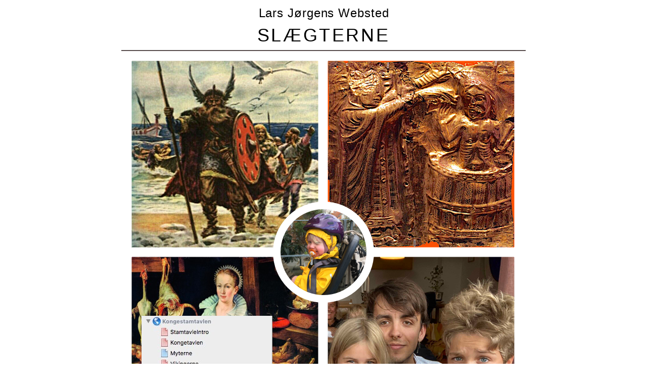

--- FILE ---
content_type: text/html
request_url: https://www.murogrum.dk/Kongestamtavlen/StamtavleIntro.html
body_size: 6641
content:
<?xml version="1.0" encoding="UTF-8"?>
<!DOCTYPE html PUBLIC "-//W3C//DTD XHTML 1.0 Transitional//EN" "http://www.w3.org/TR/xhtml1/DTD/xhtml1-transitional.dtd">


<html xmlns="http://www.w3.org/1999/xhtml" xml:lang="da" lang="da">
  <head>
    <meta http-equiv="Content-Type" content="text/html; charset=UTF-8" />
    <meta name="Generator" content="iWeb 3.0.4" />
    <meta name="iWeb-Build" content="local-build-20201214" />
    <meta http-equiv="X-UA-Compatible" content="IE=EmulateIE7" />
    <meta name="viewport" content="width=800" />
    <title>StamtavleIntro</title>
    <link rel="stylesheet" type="text/css" media="screen,print" href="StamtavleIntro_files/StamtavleIntro.css" />
    <!--[if lt IE 8]><link rel='stylesheet' type='text/css' media='screen,print' href='StamtavleIntro_files/StamtavleIntroIE.css'/><![endif]-->
    <!--[if gte IE 8]><link rel='stylesheet' type='text/css' media='screen,print' href='Media/IE8.css'/><![endif]-->
    <script type="text/javascript" src="Scripts/iWebSite.js"></script>
    <script type="text/javascript" src="Scripts/iWebImage.js"></script>
    <script type="text/javascript" src="StamtavleIntro_files/StamtavleIntro.js"></script>
  </head>
  <body style="background: rgb(255, 255, 255); margin: 0pt; " onload="onPageLoad();">
    <div style="text-align: center; ">
      <div style="margin-bottom: 0px; margin-left: auto; margin-right: auto; margin-top: 0px; overflow: hidden; position: relative; word-wrap: break-word;  background: rgb(255, 255, 255); text-align: left; width: 800px; " id="body_content">
        <div style="float: left; margin-left: 0px; position: relative; width: 800px; z-index: 0; " id="nav_layer">
          <div style="height: 0px; line-height: 0px; " class="bumper"> </div>
          <div style="clear: both; height: 0px; line-height: 0px; " class="spacer"> </div>
        </div>
        <div style="height: 100px; margin-left: 0px; position: relative; width: 800px; z-index: 10; " id="header_layer">
          <div style="height: 0px; line-height: 0px; " class="bumper"> </div>
          <div style="height: 1px; width: 840px;  height: 1px; left: -20px; position: absolute; top: 1110px; width: 840px; z-index: 1; " class="tinyText">
            <div style="position: relative; width: 840px; ">
              <img src="StamtavleIntro_files/shapeimage_1.jpg" alt="" style="height: 1px; left: 0px; position: absolute; top: 0px; width: 840px; " />
            </div>
          </div>
          


          <div id="id1" style="height: 60px; left: 0px; position: absolute; top: 40px; width: 800px; z-index: 1; " class="style_SkipStroke shape-with-text">
            <div class="text-content style_External_800_60 vertical-align-middle-middlebox" style="padding: 0px; ">
              <div class="style vertical-align-middle-innerbox">
                <p style="padding-bottom: 0pt; padding-top: 0pt; " class="paragraph_style"><a class="class1" title="../SLGTERNE/intro_slgt.html" href="../SLGTERNE/intro_slgt.html">SLÆGTERNE</a></p>
              </div>
            </div>
          </div>
          


          <div id="id2" style="height: 40px; left: 0px; position: absolute; top: 0px; width: 801px; z-index: 1; " class="style_SkipStroke shape-with-text">
            <div class="text-content style_External_801_40" style="padding: 0px; ">
              <div class="style_1">
                <p style="padding-bottom: 0pt; padding-top: 0pt; " class="paragraph_style_1"><a class="class2" title="../WEBSTEDET/intro.html" href="../WEBSTEDET/intro.html"><span style="line-height: 29px; " class="style_2">Lars Jørgens Websted</span></a></p>
              </div>
            </div>
          </div>
        </div>
        <div style="margin-left: 0px; position: relative; width: 800px; z-index: 5; " id="body_layer">
          <div style="height: 0px; line-height: 0px; " class="bumper"> </div>
          <div id="id3" style="height: 70px; left: 0px; position: absolute; top: 865px; width: 800px; z-index: 1; " class="style_SkipStroke shape-with-text">
            <div class="text-content style_External_800_70" style="padding: 0px; ">
              <div class="style_3">
                <p style="padding-top: 0pt; " class="paragraph_style_2"><br /></p>
                <p class="paragraph_style_3"><a class="class3" title="../WEBSTEDET/intro.html" href="../WEBSTEDET/intro.html"><span class="style_4">FRA TIDERNES MORGEN OG FREM TIL <br /></span></a></p>
                <p style="padding-bottom: 0pt; " class="paragraph_style_3"><a class="class4" title="../WEBSTEDET/intro.html" href="../WEBSTEDET/intro.html"><span class="style_4">ELLEN, ESKIL OG MADS SAMT THOR OG MARGUERITTE + SOL</span></a></p>
              </div>
            </div>
          </div>
          


          <div id="id4" style="height: 60px; left: 0px; position: absolute; top: 805px; width: 800px; z-index: 1; " class="style_SkipStroke_1 shape-with-text">
            <div class="text-content style_External_800_60_1 vertical-align-middle-middlebox" style="padding: 0px; ">
              <div class="style_5 vertical-align-middle-innerbox">
                <p style="padding-bottom: 0pt; padding-top: 0pt; " class="paragraph_style_4"><a class="class5" title="Kongetavlen.html" href="Kongetavlen.html">KONGESTAMTAVLEN</a></p>
              </div>
            </div>
          </div>
          


          <div style="height: 2px; width: 843px;  height: 1px; left: -20px; position: absolute; top: 0px; width: 843px; z-index: 1; " class="tinyText">
            <div style="position: relative; width: 843px; ">
              <img src="StamtavleIntro_files/shapeimage_2.jpg" alt="" style="height: 2px; left: 0px; margin-top: -1px; position: absolute; top: 0px; width: 843px; " />
            </div>
          </div>
          


          <div style="height: 60px; width: 63px;  height: 60px; left: 0px; position: absolute; top: 805px; width: 63px; z-index: 1; " class="tinyText style_SkipStroke_2 stroke_0">
            <img src="StamtavleIntro_files/PilV4.jpg" alt="" style="border: none; height: 60px; width: 64px; " />
          </div>
          


          <div style="height: 60px; width: 63px;  height: 60px; left: 737px; position: absolute; top: 805px; width: 63px; z-index: 1; " class="tinyText style_SkipStroke_2 stroke_0">
            <a href="Kongetavlen.html" title="Kongetavlen.html"><img src="StamtavleIntro_files/PilH4.jpg" alt="" style="border: none; height: 60px; width: 64px; " /></a>
          </div>
          


          <div style="height: 370px; width: 370px;  height: 370px; left: 20px; position: absolute; top: 20px; width: 370px; z-index: 1; " class="tinyText stroke_1">
            <div style="position: relative; width: 370px; ">
              <img src="StamtavleIntro_files/shapeimage_3.png" alt="" style="height: 370px; left: 0px; position: absolute; top: 0px; width: 370px; " />
            </div>
          </div>
          


          <div id="id5" style="height: 25px; left: -1px; position: absolute; top: 780px; width: 800px; z-index: 1; " class="style_SkipStroke shape-with-text">
            <div class="text-content style_External_800_25 vertical-align-middle-middlebox" style="padding: 0px; ">
              <div class="style_6 vertical-align-middle-innerbox">
                <p style="padding-bottom: 0pt; padding-top: 0pt; " class="paragraph_style_5">Høvdinge Konger og Kvinder i Danmark + Jakobsen-Klanen</p>
              </div>
            </div>
          </div>
          


          <div style="height: 60px; width: 63px;  height: 60px; left: 2px; position: absolute; top: 13924px; width: 63px; z-index: 1; " class="tinyText style_SkipStroke_2 stroke_0">
            <img src="StamtavleIntro_files/PilV4_1.jpg" alt="" style="border: none; height: 60px; width: 64px; " />
          </div>
          


          <div style="height: 60px; width: 63px;  height: 60px; left: 735px; position: absolute; top: 13923px; width: 63px; z-index: 1; " class="tinyText style_SkipStroke_2 stroke_0">
            <a href="Kongetavlen.html" title="Kongetavlen.html"><img src="StamtavleIntro_files/PilH4_1.jpg" alt="" style="border: none; height: 60px; width: 64px; " /></a>
          </div>
          


          <div id="id6" style="height: 30px; left: 20px; position: absolute; top: 950px; width: 760px; z-index: 1; " class="style_SkipStroke_3 shape-with-text">
            <div class="text-content style_External_760_30 vertical-align-middle-middlebox" style="padding: 0px; ">
              <div class="style_7 vertical-align-middle-innerbox">
                <p style="padding-bottom: 0pt; padding-top: 0pt; " class="paragraph_style_6"><a class="class6" title="" href="">Introduktion</a>   <a class="class7" title="Kongetavlen.html" href="Kongetavlen.html">Kongetavlen</a>   <a class="class8" title="Myterne.html" href="Myterne.html">Myterne</a>   <a class="class9" title="Vikingerne.html" href="Vikingerne.html">Vikingerne</a>   <a class="class10" title="Lavadelen.html" href="Lavadelen.html">Lavadelen</a>   <a class="class11" title="Degnene.html" href="Degnene.html">Degnene</a>   <a class="class12" title="Almuen.html" href="Almuen.html">Almuen</a>   <a class="class13" title="Aktuelt.html" href="Aktuelt.html">Aktuelt</a></p>
              </div>
            </div>
          </div>
          


          <div id="id7" style="height: 30px; left: 20px; position: absolute; top: 1010px; width: 761px; z-index: 1; " class="style_SkipStroke_3 shape-with-text">
            <div class="text-content graphic_textbox_layout_style_default_External_761_30" style="padding: 0px; ">
              <div class="graphic_textbox_layout_style_default">
                <p style="padding-bottom: 0pt; padding-top: 0pt; " class="paragraph_style_7"><a class="class14" title="../SLGTERNE/intro_slgt.html" href="../SLGTERNE/intro_slgt.html">Slægterne</a>  <a class="class15" title="../JENSEN&amp;OLSEN/Velkommen_JO.html" href="../JENSEN%26OLSEN/Velkommen_JO.html">Jensen</a>  <a class="class16" title="../LUND&amp;MADSEN1/1INTRODUKTION_lm.html" href="../LUND%26MADSEN1/1INTRODUKTION_lm.html">Lund</a>  <a class="class17" title="../JAKOBSEN&amp;NIELSEN/Velkommen_JN.html" href="../JAKOBSEN%26NIELSEN/Velkommen_JN.html">Jakobsen</a>  <a class="class18" title="../UKENDTE/Oversigt_Ukendte.html" href="../UKENDTE/Oversigt_Ukendte.html">Ukendte</a></p>
              </div>
            </div>
          </div>
          


          <div id="id8" style="height: 30px; left: -1px; position: absolute; top: 980px; width: 800px; z-index: 1; " class="style_SkipStroke_3 shape-with-text">
            <div class="text-content style_External_800_30 vertical-align-middle-middlebox" style="padding: 0px; ">
              <div class="style_7 vertical-align-middle-innerbox"></div>
            </div>
          </div>
          


          <div style="height: 2px; width: 840px;  height: 1px; left: -20px; position: absolute; top: 935px; width: 840px; z-index: 1; " class="tinyText">
            <div style="position: relative; width: 840px; ">
              <img src="StamtavleIntro_files/shapeimage_4.jpg" alt="" style="height: 2px; left: 0px; margin-top: -1px; position: absolute; top: 0px; width: 840px; " />
            </div>
          </div>
          


          <div style="height: 1px; width: 840px;  height: 1px; left: -20px; position: absolute; top: 980px; width: 840px; z-index: 1; " class="tinyText">
            <div style="position: relative; width: 840px; ">
              <img src="StamtavleIntro_files/shapeimage_5.jpg" alt="" style="height: 1px; left: 0px; position: absolute; top: 0px; width: 840px; " />
            </div>
          </div>
          


          <div style="height: 370px; width: 370px;  height: 370px; left: 408px; position: absolute; top: 20px; width: 370px; z-index: 1; " class="tinyText stroke_2">
            <div style="position: relative; width: 370px; ">
              <img src="StamtavleIntro_files/shapeimage_6.png" alt="" style="height: 370px; left: 0px; position: absolute; top: 0px; width: 370px; " />
            </div>
          </div>
          


          <div style="height: 370px; width: 370px;  height: 370px; left: 20px; position: absolute; top: 408px; width: 370px; z-index: 1; " class="tinyText stroke_3">
            <div style="position: relative; width: 370px; ">
              <img src="StamtavleIntro_files/shapeimage_7.png" alt="" style="height: 370px; left: 0px; position: absolute; top: 0px; width: 370px; " />
            </div>
          </div>
          


          <div style="height: 370px; width: 370px;  height: 370px; left: 408px; position: absolute; top: 408px; width: 370px; z-index: 1; " class="tinyText stroke_4">
            <div style="position: relative; width: 370px; ">
              <img src="StamtavleIntro_files/shapeimage_8.png" alt="" style="height: 370px; left: 0px; position: absolute; top: 0px; width: 370px; " />
            </div>
          </div>
          


          <div id="id9" style="height: 762px; left: 20px; position: absolute; top: 1493px; width: 760px; z-index: 1; " class="style_SkipStroke_3 shape-with-text">
            <div class="text-content graphic_textbox_layout_style_default_External_760_762" style="padding: 0px; ">
              <div class="graphic_textbox_layout_style_default">
                <p style="padding-top: 0pt; " class="paragraph_style_8">INTRO TIL KONGESTAMTAVLEN<br /></p>
                <p class="paragraph_style_9"><br /></p>
                <p class="paragraph_style_10">Midt i arbejdet med at rode rundt i slægternes gang er der sket det, at et nyt skud på stammen har set dagens lys...! Og hvad er så mere naturligt end at kalde hende for Sol. Som førstefødte oldebarn er det jo nu hende der lyser op og går forrest mod fremtiden.<br /></p>
                <p class="paragraph_style_9"><br /></p>
                <p class="paragraph_style_10">En sådan familieforøgelse har naturligvis sat gang i fornyede refleksioner over livets gang på jord... og spørgsmålene <br /></p>
                <p class="paragraph_style_10">Hvor er vi på vej hen? og Hvor kommer vi fra?<br /></p>
                <p class="paragraph_style_9"><br /></p>
                <p class="paragraph_style_10">Det første kan vi vel knap spå om, men kigger vi lidt (eller meget) bagud er der vel nærmest ingen grænser for hvad der kan ske! Også fremover!<br /></p>
                <p class="paragraph_style_9"><br /></p>
                <p class="paragraph_style_10">På det seneste er der således kommet hul igennem... helt tilbage til hvor jernalderens myter begynder at supplerer arkæologiens vildere og vildere fund af forhistorisk karakter, om menneskehedens bevægelser.<br /></p>
                <p class="paragraph_style_9"><br /></p>
                <p class="paragraph_style_11"><span class="style_8">Nu er familiens nok ældst “kendte” forfar nemlig fundet!<br /></span></p>
                <p class="paragraph_style_11"><span class="style_8">Han levede lidt efter år 0, det vil sige omtrent på Jesus tid, dengang der skønnes at have været ialt små 300 millioner mennesker i hele verden!... Således er han én ud af de ca. </span><span class="style_9">1.152.921.504.606.850.000 tip57 oldeforældre som end ikke min computer er i stand til at beregne præcist.<br /></span></p>
                <p class="paragraph_style_9"><br /></p>
                <p class="paragraph_style_11"><span class="style_9">Det er et svimlende og ubegribeligt tal i en verden hvor den samlede befolkning til sammenligning, dags dato, kun udgør</span><span class="style_10"> </span><span class="style_11">7.812.467.753 eller knap de </span><span class="style_9">8 milliarder... og det fortæller os med al tydelighed, at alle verdens mennesker, i den sidste ende, uundgåeligt må være i familie med hinanden mange gange... og med rette kan kalde sig for MENNESKEHEDEN.</span><br /></p>
                <p class="paragraph_style_9"><br /></p>
                <p class="paragraph_style_9"><br /></p>
                <p class="paragraph_style_11"><span class="style_9">Klik på </span><a class="class19" title="Kongetavlen.html" href="Kongetavlen.html">KONGESTAMTAVLEN</a><span class="style_9"> for at se generationsforløbet. På de efterfølgende sider omtales desuden et par håndplukkede stikprøver blandt de mange slægtninge! Enhver er desuden velkomne med yderligere bidrag!<br /></span></p>
                <p class="paragraph_style_9"><br /></p>
                <p style="padding-bottom: 0pt; " class="paragraph_style_11"><span class="style_9">Kærlig hilsen Bedstefar</span></p>
              </div>
            </div>
          </div>
          


          <div style="height: 200px; width: 200px;  height: 200px; left: 300px; position: absolute; top: 299px; width: 200px; z-index: 1; " class="tinyText">
            <div style="position: relative; width: 200px; ">
              <img src="StamtavleIntro_files/shapeimage_9.png" alt="" style="height: 200px; left: 0px; position: absolute; top: 0px; width: 200px; " />
            </div>
          </div>
          


          <div style="height: 170px; width: 170px;  height: 170px; left: 315px; position: absolute; top: 314px; width: 170px; z-index: 1; " class="tinyText">
            <div style="position: relative; width: 170px; ">
              <img src="StamtavleIntro_files/shapeimage_10.png" alt="" style="height: 170px; left: 0px; position: absolute; top: 0px; width: 170px; " />
            </div>
          </div>
          


          <div id="id10" style="height: 30px; left: 0px; position: absolute; top: 2255px; width: 800px; z-index: 1; " class="style_SkipStroke_3 shape-with-text">
            <div class="text-content style_External_800_30 vertical-align-middle-middlebox" style="padding: 0px; ">
              <div class="style_7 vertical-align-middle-innerbox">
                <p style="padding-bottom: 0pt; padding-top: 0pt; " class="paragraph_style_12">  </p>
              </div>
            </div>
          </div>
          


          <div style="height: 370px; width: 370px;  height: 370px; left: 18px; position: absolute; top: 1111px; width: 370px; z-index: 1; " class="tinyText stroke_5">
            <div style="position: relative; width: 370px; ">
              <img src="StamtavleIntro_files/shapeimage_11.png" alt="" style="height: 370px; left: 0px; position: absolute; top: 0px; width: 370px; " />
            </div>
          </div>
          


          <div style="height: 370px; width: 370px;  height: 370px; left: 406px; position: absolute; top: 1111px; width: 370px; z-index: 1; " class="tinyText stroke_6">
            <div style="position: relative; width: 370px; ">
              <img src="StamtavleIntro_files/shapeimage_12.png" alt="" style="height: 370px; left: 0px; position: absolute; top: 0px; width: 370px; " />
            </div>
          </div>
          


          <div id="id11" style="height: 105px; left: 355px; position: absolute; top: 4671px; width: 105px; z-index: 1; " class="style_SkipStroke_3 shape-with-text">
            <div class="text-content graphic_textbox_layout_style_default_External_105_105" style="padding: 0px; ">
              <div class="graphic_textbox_layout_style_default"></div>
            </div>
          </div>
          


          <div id="id12" style="height: 60px; left: 0px; position: absolute; top: 4580px; width: 800px; z-index: 1; " class="style_SkipStroke_3 shape-with-text">
            <div class="text-content style_External_800_60_2 vertical-align-middle-middlebox" style="padding: 0px; ">
              <div class="style_12 vertical-align-middle-innerbox">
                <p style="padding-bottom: 0pt; padding-top: 0pt; " class="paragraph_style_6"><a class="class20" title="../LUND&amp;MADSEN1/kontakt_lm.html" href="../LUND%26MADSEN1/kontakt_lm.html">kontakt</a>   <a class="class21" title="mailto:hej@larsjorgen.dk?subject=" href="mailto:hej@larsjorgen.dk?subject=">@ mail</a></p>
              </div>
            </div>
          </div>
          


          <div style="height: 60px; width: 63px;  height: 60px; left: 0px; position: absolute; top: 4580px; width: 63px; z-index: 1; " class="tinyText style_SkipStroke_2 stroke_0">
            <img src="StamtavleIntro_files/PilV4_2.jpg" alt="" style="border: none; height: 60px; width: 64px; " />
          </div>
          


          <div style="height: 60px; width: 63px;  height: 60px; left: 737px; position: absolute; top: 4580px; width: 63px; z-index: 1; " class="tinyText style_SkipStroke_2 stroke_0">
            <a href="Kongetavlen.html" title="Kongetavlen.html"><img src="StamtavleIntro_files/PilH4_2.jpg" alt="" style="border: none; height: 60px; width: 64px; " /></a>
          </div>
          


          <div id="id13" style="height: 30px; left: 18px; position: absolute; top: 4641px; width: 760px; z-index: 1; " class="style_SkipStroke_3 shape-with-text">
            <div class="text-content style_External_760_30 vertical-align-middle-middlebox" style="padding: 0px; ">
              <div class="style_7 vertical-align-middle-innerbox">
                <p style="padding-bottom: 0pt; padding-top: 0pt; " class="paragraph_style_6"><a class="class22" title="" href="">Introduktion</a>   <a class="class23" title="Kongetavlen.html" href="Kongetavlen.html">Kongetavlen</a>   <a class="class24" title="Myterne.html" href="Myterne.html">Myterne</a>   <a class="class25" title="Vikingerne.html" href="Vikingerne.html">Vikingerne</a>   <a class="class26" title="Lavadelen.html" href="Lavadelen.html">Lavadelen</a>   <a class="class27" title="Degnene.html" href="Degnene.html">Degnene</a>   <a class="class28" title="Almuen.html" href="Almuen.html">Almuen</a>   <a class="class29" title="Aktuelt.html" href="Aktuelt.html">Aktuelt</a></p>
              </div>
            </div>
          </div>
          


          <div id="id14" style="height: 48px; left: 21px; position: absolute; top: 2285px; width: 760px; z-index: 1; " class="style_SkipStroke_3 shape-with-text">
            <div class="text-content graphic_textbox_layout_style_default_External_760_48" style="padding: 0px; ">
              <div class="graphic_textbox_layout_style_default">
                <p style="padding-top: 0pt; " class="paragraph_style_8">LINKS PÅ KONGESTAMTAVLEN<br /></p>
              </div>
            </div>
          </div>
          


          <div id="id15" style="height: 50px; left: 20px; position: absolute; top: 2920px; width: 760px; z-index: 1; " class="style_SkipStroke_3 shape-with-text">
            <div class="text-content style_External_760_50 vertical-align-middle-middlebox" style="padding: 0px; ">
              <div class="style_7 vertical-align-middle-innerbox">
                <p style="padding-top: 0pt; " class="paragraph_style_13"><a class="class30" title="" href="">Introduktion</a>   <br /></p>
                <p style="padding-bottom: 0pt; " class="paragraph_style_13"><a class="class31" title="Kongetavlen.html" href="Kongetavlen.html">Kongetavlen</a>   <a class="class32" title="Myterne.html" href="Myterne.html">Myterne</a>   <a class="class33" title="Vikingerne.html" href="Vikingerne.html">Vikingerne</a>   <a class="class34" title="Lavadelen.html" href="Lavadelen.html">Lavadelen</a>   <a class="class35" title="Degnene.html" href="Degnene.html">Degnene</a>   <a class="class36" title="Almuen.html" href="Almuen.html">Almuen</a>   <a class="class37" title="Aktuelt.html" href="Aktuelt.html">Aktuelt</a></p>
              </div>
            </div>
          </div>
          


          <div id="id16" style="height: 571px; left: 20px; position: absolute; top: 2333px; width: 760px; z-index: 1; " class="style_SkipStroke_3 shape-with-text">
            <div class="text-content graphic_textbox_layout_style_default_External_760_571" style="padding: 0px; ">
              <div class="graphic_textbox_layout_style_default">
                <p style="padding-top: 0pt; " class="paragraph_style_11"><span class="style_9">Overordnet ville det have været en god idé at efterforske og og som et minimum fortælle en god historie om hvert enkelt led og tilstødende personer i Kongestamtavlen!... Det ville der kunne komme en vældig slægtskrønike ud af!<br /></span></p>
                <p class="paragraph_style_11"><span class="style_9"><br /></span></p>
                <p class="paragraph_style_11"><span class="style_9">Overordnet ville det have været en god idé at efterforske og og, som et minimum, at fortælle en god historie om hvert enkelt led og tilstødende personer i Kongestamtavlen!... Det ville der kunne komme en vældig slægtskrønike ud af!<br /></span></p>
                <p class="paragraph_style_11"><span class="style_9"><br /></span></p>
                <p class="paragraph_style_11"><span class="style_9">Indtil videre vil jeg dog undlade et sådan projekt, da jeg prioriterer andet, som jeg føler behov for at færdiggøre før jeg i givet fald ville fortabe mig i et sådan evighedsprojekt... den slags har jeg jo allerede rigeligt af med at nå rundt, bare en enkeltgang, med mit samlede projekt “</span><a class="class38" title="../WEBSTEDET/intro.html" href="../WEBSTEDET/intro.html">Webstedet</a><span class="style_9">” med alt det andet om hvad der sker omkring mig og mine passioner og projekter, for ikke at tale om hvad jeg ellers mangler omkring familien og slægten.<br /></span></p>
                <p class="paragraph_style_11"><span class="style_9"><br /></span></p>
                <p class="paragraph_style_11"><span class="style_9">Men skulle nogen anden få den gode idé at stykke en slægtsoapopera sammen giver jeg da gerne et par stikord med på vejen!<br /></span></p>
                <p class="paragraph_style_11"><span class="style_9"><br /></span></p>
                <p class="paragraph_style_11"><span class="style_9">Det gør jeg i form af nedenstående links som fører til hver sit udvalgte periode undervejs i den valgte ca. 2000årige periode. De valgte emner kan ses som enkelte perler i en uendelig perlekrans. <br /></span></p>
              </div>
            </div>
          </div>
          


          <div id="id17" style="height: 470px; left: 20px; position: absolute; top: 2970px; width: 760px; z-index: 1; " class="style_SkipStroke_3 shape-with-text">
            <div class="text-content graphic_textbox_layout_style_default_External_760_470" style="padding: 0px; ">
              <div class="graphic_textbox_layout_style_default">
                <p style="padding-top: 0pt; " class="paragraph_style_14"><span class="style_9"><br /></span></p>
                <p class="paragraph_style_11"><span class="style_9">“Introduktionen” siger sig selv, den hører med til enhver fortælling, og så er det den side vi er på netop nu... derfor er den skrevet med rødt, hvilket skulle indikere “fuld stop, du er lige her”!<br /></span></p>
                <p class="paragraph_style_14"><span class="style_9"><br /></span></p>
                <p class="paragraph_style_11"><span class="style_9">“Kongetavlen” er selve hovedbegivenheden i nærværende tråd. Man kan trække den ud i et vindue for sig og have den at rulle og se på, når man frekventerer de øvrige stikprøver!<br /></span></p>
                <p class="paragraph_style_14"><span class="style_9"><br /></span></p>
                <p class="paragraph_style_11"><span class="style_9">“Myterne” er et forsøg på at nærme sig virkeligheden gennem de vandrehistorier og arkæologiske fortolkninger som måtte dukke op om den tidligste periode, her er der virkelig frit slag for den kreative fantasi!<br /></span></p>
                <p class="paragraph_style_14"><span class="style_9"><br /></span></p>
                <p class="paragraph_style_11"><span class="style_9">“Vikingerne” er en central gruppe, og hvem kender ikke til Regner Lodbrog og Gorm og Thyra i Jelling eller Harald Blåtand? Men de har højst udtalt sig selv i korte stavelser hugget i sten! Også her kunne der være brug for en indsigtsfuld fantasi!<br /></span></p>
                <p class="paragraph_style_14"><span class="style_9"><br /></span></p>
                <p style="padding-bottom: 0pt; " class="paragraph_style_11"><span class="style_9">“Lavadelen” er umiddelbart at se som kongernes trofaste bagland, men er de nu også det? Det kunne være interesant at se noget forskning på det felt! Sådan i relation til nutidens almindelige folk, for det er i virkeligheden dem der interesserer mig mest!</span></p>
              </div>
            </div>
          </div>
          


          <div id="id18" style="height: 352px; left: 20px; position: absolute; top: 4228px; width: 760px; z-index: 1; " class="style_SkipStroke_3 shape-with-text">
            <div class="text-content graphic_textbox_layout_style_default_External_760_352" style="padding: 0px; ">
              <div class="graphic_textbox_layout_style_default">
                <p style="padding-top: 0pt; " class="paragraph_style_14"><span class="style_9"><br /></span></p>
                <p class="paragraph_style_11"><span class="style_9"><br /></span></p>
                <p class="paragraph_style_15"><span class="style_9">Risskov, dagbogen 29.09.2020<br /></span></p>
                <p class="paragraph_style_16"><span class="style_9"><br /></span></p>
                <p class="paragraph_style_15"><span class="style_9">som trafikmeldinger midt i alle mulige udsendelser i bilradioen vil jeg fremover skrive et dagbogsnotat, når noget falder mig ind<br /></span></p>
                <p class="paragraph_style_16"><span class="style_9"><br /></span></p>
                <p class="paragraph_style_15"><span class="style_9">Der er nu gået over ti år med at komme i gang med min selvvalgte evaluering af livet. Den proces burde være afsluttet forlængst, men jeg har gang på gang slået mig selv tilbage til start, så jeg knap føler at være kommet ud af stedet! Egne- og familiens selvbyggerprojekter har stået i vejen... og nu kræver helbredet oven i, at jeg bruger stadig mere tid på, at holde mig selv oprejst i form af motion og tilstrækkelig søvn! <br /></span></p>
                <p class="paragraph_style_15"><span class="style_9"><br /></span></p>
                <p style="padding-bottom: 0pt; " class="paragraph_style_15"><span class="style_9">Det er ikke så godt, for nu er der måske ikke mere en fem år tilbage hvor der er energi nok til bare et par timers skriverier!</span></p>
              </div>
            </div>
          </div>
          


          <div id="id19" style="height: 30px; left: 0px; position: absolute; top: 3440px; width: 800px; z-index: 1; " class="style_SkipStroke_3 shape-with-text">
            <div class="text-content style_External_800_30 vertical-align-middle-middlebox" style="padding: 0px; ">
              <div class="style_7 vertical-align-middle-innerbox">
                <p style="padding-bottom: 0pt; padding-top: 0pt; " class="paragraph_style_12">  </p>
              </div>
            </div>
          </div>
          


          <div id="id20" style="height: 758px; left: 20px; position: absolute; top: 3470px; width: 760px; z-index: 1; " class="style_SkipStroke_3 shape-with-text">
            <div class="text-content graphic_textbox_layout_style_default_External_760_758" style="padding: 0px; ">
              <div class="graphic_textbox_layout_style_default">
                <p style="padding-top: 0pt; " class="paragraph_style_11"><span class="style_9">“Degnene” er ikke almindelige folk. De er sådan en slags dukse midt mellem adelen, klerkeriet og almuen. Det kan være svært at se grænserne når man er tæt på, og derfor er det stik mod alle hensigter ofte sket det i tidernes løb, at der også er kommet almindelige folk fra den kant!<br /></span></p>
                <p class="paragraph_style_14"><span class="style_9"><br /></span></p>
                <p class="paragraph_style_11"><span class="style_9">“Almuen” er de som har min sympati. De er den folkelige modsætning til gejstlighed og adel... de er den ikke priviligerede klasse, som i sin oprindelse end ikke heller var en del af borgerskabet! På en måde var de de frieste mennesker!... Blot tynget af fattigdom grundet udplyndring!<br /></span></p>
                <p class="paragraph_style_14"><span class="style_9"><br /></span></p>
                <p class="paragraph_style_11"><span class="style_9">“Aktuelt” er et afsnit om vi der lever i nutiden. Vi er ikke fattige, vi er måske bundne men har i bedste fald vores frihed til at leve som vi selv vil, og vi bevæger os ud i alle mulige retninger. Fælles for os er dog, at vi alle, i de af mig kendte slægter... kommer fra almuen.<br /></span></p>
                <p class="paragraph_style_14"><span class="style_9"><br /></span></p>
                <p class="paragraph_style_11"><span class="style_9">Hov hov vil nogen måske indvende... var der ikke noget med både konger og adel? Jo, den er god nok, men det er jo sådan, at vi alle har milliarder af slægtsforbindelser hvis spor i langt de fleste tilfælde løber ud i sandet allerede ved olde- eller tipoldeforældrene! Slægtsleddene før dem er glemt og kan knapt findes i nogen former for optegnelser hvis vi går bare et par hundrede år tilbage, og da slet ikke hvis vi går firehundrede år tilbage!<br /></span></p>
                <p class="paragraph_style_14"><span class="style_9"><br /></span></p>
                <p class="paragraph_style_11"><span class="style_9">Der findes naturligvis undtagelser, men så er vi som regel også havnet mellem først degne, og så præster og lavadel, hvorefter kommer højt rangerede borgere! Ja, og så er der kun i yderst sjældne tilfælde at det er muligt at føre en slægtshistorie helt tilbage til der hvor der stort set kun er registreret konger... der, som her dukker op for omkring 30 generationer siden.<br /></span></p>
                <p class="paragraph_style_14"><span class="style_9"><br /></span></p>
                <p style="padding-bottom: 0pt; " class="paragraph_style_11"><span class="style_9">I nyere tid kender vi til forskellige former for mønsterbrydere, hvor dygtighed og held er ført til skift af sociale tilhørsforhold, men længere tilbage  var det på det nærmeste uhørt! Dette udelukker naturligvis ikke at en konge har taget et lavere stående kvindemenneske med sig en tur i høet, men den slags blev jo heller ikke lige registreret</span></p>
              </div>
            </div>
          </div>
          


          <div style="height: 211px; width: 259px;  height: 211px; left: 40px; position: absolute; top: 525px; width: 259px; z-index: 1; " class="tinyText style_SkipStroke_2 stroke_0">
            <img src="StamtavleIntro_files/4%20Stamtavleintro.jpg" alt="" style="border: none; height: 211px; width: 259px; " />
          </div>
          


          <div id="id21" style="height: 73px; left: -3px; position: absolute; top: 1038px; width: 802px; z-index: 1; " class="style_SkipStroke_3 shape-with-text">
            <div class="text-content style_External_802_73 vertical-align-middle-middlebox" style="padding: 0px; ">
              <div class="style_12 vertical-align-middle-innerbox">
                <p style="padding-top: 0pt; " class="paragraph_style_17"><a class="class39" title="../WEBSTEDET/Indholdsfortegnelse_2.html" href="../WEBSTEDET/Indholdsfortegnelse_2.html">Kongestamtavlen</a><br /></p>
                <p class="paragraph_style_17"><a class="class40" title="" href="">Stamtavleinfo</a>   <a class="class41" title="Kongetavlen.html" href="Kongetavlen.html">Kongetavlen</a>   <a class="class42" title="Myterne.html" href="Myterne.html">Myterne</a>   <a class="class43" title="Vikingerne.html" href="Vikingerne.html">Vikingerne</a>   <a class="class44" title="Lavadelen.html" href="Lavadelen.html">Lavadelen</a>   <a class="class45" title="Degnene.html" href="Degnene.html">Degnene</a>   <br /></p>
                <p style="padding-bottom: 0pt; " class="paragraph_style_17"><a class="class46" title="Almuen.html" href="Almuen.html">Almuen</a>   <a class="class47" title="Aktuelt.html" href="Aktuelt.html">Aktuelt</a>   <a class="class48" title="Noter.html" href="Noter.html">Noter</a></p>
              </div>
            </div>
          </div>
          <div style="height: 4776px; line-height: 4776px; " class="spacer"> </div>
        </div>
        <div style="height: 0px; line-height: 0px; margin-left: 0px; position: relative; width: 800px; z-index: 15; " id="footer_layer">
          <div style="height: 0px; line-height: 0px; " class="bumper"> </div>
        </div>
      </div>
    </div>
  </body>
</html>




--- FILE ---
content_type: text/css
request_url: https://www.murogrum.dk/Kongestamtavlen/StamtavleIntro_files/StamtavleIntro.css
body_size: 1852
content:
.style.vertical-align-middle-innerbox {
    padding: 0px;
}
.paragraph_style {
    color: rgb(0, 0, 0);
    font-family: 'HelveticaNeue', 'Helvetica Neue', 'Arial', sans-serif;
    font-size: 36px;
    font-stretch: normal;
    font-style: normal;
    font-variant: normal;
    font-weight: 400;
    letter-spacing:     0.10em;
    line-height: 43px;
    margin-bottom: 0px;
    margin-left: 0px;
    margin-right: 0px;
    margin-top: 0px;
    opacity: 1.00;
    padding-bottom: 0px;
    padding-top: 0px;
    text-align: center;
    text-decoration: none;
    text-indent: 0px;
    text-transform: none;
}
.style_1 {
    padding: 0px;
}
.paragraph_style_1 {
    color: rgb(0, 0, 0);
    font-family: 'HelveticaNeue', 'Helvetica Neue', 'Arial', sans-serif;
    font-size: 18px;
    font-stretch: normal;
    font-style: normal;
    font-variant: normal;
    font-weight: 400;
    letter-spacing:     0.05em;
    line-height: 22px;
    margin-bottom: 0px;
    margin-left: 0px;
    margin-right: 0px;
    margin-top: 0px;
    opacity: 1.00;
    padding-bottom: 0px;
    padding-top: 0px;
    text-align: center;
    text-decoration: none;
    text-indent: 0px;
    text-transform: none;
}
.style_2 {
    font-family: 'HelveticaNeue', 'Helvetica Neue', 'Arial', sans-serif;
    font-size: 24px;
    font-stretch: normal;
    font-style: normal;
    font-weight: 400;
    line-height: 29px;
}
.style_3 {
    padding: 0px;
}
.paragraph_style_2 {
    color: rgb(42, 42, 42);
    font-family: 'HelveticaNeue-Light', 'Helvetica Neue', 'Arial', sans-serif;
    font-size: 3px;
    font-stretch: normal;
    font-style: normal;
    font-variant: normal;
    font-weight: 300;
    letter-spacing:     0.10em;
    line-height: 4px;
    margin-bottom: 0px;
    margin-left: 0px;
    margin-right: 0px;
    margin-top: 0px;
    opacity: 1.00;
    padding-bottom: 0px;
    padding-top: 0px;
    text-align: center;
    text-decoration: none;
    text-indent: 0px;
    text-transform: none;
}
.paragraph_style_3 {
    color: rgb(42, 42, 42);
    font-family: 'HelveticaNeue-Light', 'Helvetica Neue', 'Arial', sans-serif;
    font-size: 24px;
    font-stretch: normal;
    font-style: normal;
    font-variant: normal;
    font-weight: 300;
    letter-spacing:     0.10em;
    line-height: 29px;
    margin-bottom: 0px;
    margin-left: 0px;
    margin-right: 0px;
    margin-top: 0px;
    opacity: 1.00;
    padding-bottom: 0px;
    padding-top: 0px;
    text-align: center;
    text-decoration: none;
    text-indent: 0px;
    text-transform: none;
}
.style_4 {
    font-family: 'HelveticaNeue', 'Helvetica Neue', 'Arial', sans-serif;
    font-size: 24px;
    font-stretch: normal;
    font-style: normal;
    font-weight: 400;
    letter-spacing:     0.05em;
    line-height: 29px;
}
.style_5.vertical-align-middle-innerbox {
    padding: 0px;
}
.paragraph_style_4 {
    color: rgb(0, 0, 0);
    font-family: 'HelveticaNeue', 'Helvetica Neue', 'Arial', sans-serif;
    font-size: 36px;
    font-stretch: normal;
    font-style: normal;
    font-variant: normal;
    font-weight: 400;
    letter-spacing:     0.17em;
    line-height: 43px;
    margin-bottom: 0px;
    margin-left: 0px;
    margin-right: 0px;
    margin-top: 0px;
    opacity: 1.00;
    padding-bottom: 0px;
    padding-top: 0px;
    text-align: center;
    text-decoration: none;
    text-indent: 0px;
    text-transform: none;
}
.style_6.vertical-align-middle-innerbox {
    padding: 0px;
}
.paragraph_style_5 {
    color: rgb(0, 0, 0);
    font-family: 'HelveticaNeue-Light', 'Helvetica Neue', 'Arial', sans-serif;
    font-size: 18px;
    font-stretch: normal;
    font-style: normal;
    font-variant: normal;
    font-weight: 300;
    letter-spacing: 0;
    line-height: 22px;
    margin-bottom: 0px;
    margin-left: 0px;
    margin-right: 0px;
    margin-top: 0px;
    opacity: 1.00;
    padding-bottom: 0px;
    padding-top: 0px;
    text-align: center;
    text-decoration: none;
    text-indent: 0px;
    text-transform: none;
}
.style_External_800_25.vertical-align-middle-middlebox {
    height: 25px;
    position: relative;
    width: 800px;
}
.style_7.vertical-align-middle-innerbox {
    padding: 0px;
}
.paragraph_style_6 {
    color: rgb(0, 0, 0);
    font-family: 'HelveticaNeue', 'Helvetica Neue', 'Arial', sans-serif;
    font-size: 18px;
    font-stretch: normal;
    font-style: normal;
    font-variant: normal;
    font-weight: 400;
    letter-spacing: 0;
    line-height: 22px;
    margin-bottom: 0px;
    margin-left: 0px;
    margin-right: 0px;
    margin-top: 0px;
    opacity: 1.00;
    padding-bottom: 0px;
    padding-top: 0px;
    text-align: center;
    text-decoration: none;
    text-indent: 0px;
    text-transform: none;
}
.paragraph_style_7 {
    color: rgb(0, 0, 0);
    font-family: 'HelveticaNeue', 'Helvetica Neue', 'Arial', sans-serif;
    font-size: 18px;
    font-stretch: normal;
    font-style: normal;
    font-variant: normal;
    font-weight: 400;
    letter-spacing: 0;
    line-height: 22px;
    margin-bottom: 0px;
    margin-left: 0px;
    margin-right: 0px;
    margin-top: 0px;
    opacity: 1.00;
    padding-bottom: 0px;
    padding-top: 0px;
    text-align: center;
    text-decoration: none;
    text-indent: 0px;
    text-transform: none;
}
.paragraph_style_8 {
    color: rgb(42, 42, 42);
    font-family: 'HelveticaNeue', 'Helvetica Neue', 'Arial', sans-serif;
    font-size: 24px;
    font-stretch: normal;
    font-style: normal;
    font-variant: normal;
    font-weight: 400;
    letter-spacing:     0.07em;
    line-height: 29px;
    margin-bottom: 0px;
    margin-left: 0px;
    margin-right: 0px;
    margin-top: 0px;
    opacity: 1.00;
    padding-bottom: 0px;
    padding-top: 0px;
    text-align: center;
    text-decoration: none;
    text-indent: 0px;
    text-transform: none;
}
.paragraph_style_9 {
    color: rgb(42, 42, 42);
    font-family: 'HelveticaNeue', 'Helvetica Neue', 'Arial', sans-serif;
    font-size: 9px;
    font-stretch: normal;
    font-style: normal;
    font-variant: normal;
    font-weight: 400;
    letter-spacing:     0.07em;
    line-height: 11px;
    margin-bottom: 0px;
    margin-left: 0px;
    margin-right: 0px;
    margin-top: 0px;
    opacity: 1.00;
    padding-bottom: 0px;
    padding-top: 0px;
    text-align: center;
    text-decoration: none;
    text-indent: 0px;
    text-transform: none;
}
.paragraph_style_10 {
    color: rgb(42, 42, 42);
    font-family: 'HelveticaNeue', 'Helvetica Neue', 'Arial', sans-serif;
    font-size: 20px;
    font-stretch: normal;
    font-style: normal;
    font-variant: normal;
    font-weight: 400;
    letter-spacing:     0.07em;
    line-height: 24px;
    margin-bottom: 0px;
    margin-left: 0px;
    margin-right: 0px;
    margin-top: 0px;
    opacity: 1.00;
    padding-bottom: 0px;
    padding-top: 0px;
    text-align: center;
    text-decoration: none;
    text-indent: 0px;
    text-transform: none;
}
.paragraph_style_11 {
    color: rgb(42, 42, 42);
    font-family: 'HelveticaNeue', 'Helvetica Neue', 'Arial', sans-serif;
    font-size: 20px;
    font-stretch: normal;
    font-style: normal;
    font-variant: normal;
    font-weight: 400;
    letter-spacing:     0.05em;
    line-height: 24px;
    margin-bottom: 0px;
    margin-left: 0px;
    margin-right: 0px;
    margin-top: 0px;
    opacity: 1.00;
    padding-bottom: 0px;
    padding-top: 0px;
    text-align: center;
    text-decoration: none;
    text-indent: 0px;
    text-transform: none;
}
.style_8 {
    color: rgb(0, 0, 0);
    line-height: 24px;
    opacity: 1.00;
}
.style_9 {
    color: rgb(0, 0, 0);
    line-height: 24px;
    opacity: 1.00;
}
.style_10 {
    color: rgb(1, 0, 3);
    line-height: 24px;
    opacity: 1.00;
}
.style_11 {
    color: rgb(1, 0, 3);
    letter-spacing: 0;
    line-height: 24px;
    opacity: 1.00;
}
.paragraph_style_12 {
    color: rgb(1, 0, 3);
    font-family: 'HelveticaNeue', 'Helvetica Neue', 'Arial', sans-serif;
    font-size: 18px;
    font-stretch: normal;
    font-style: normal;
    font-variant: normal;
    font-weight: 400;
    letter-spacing: 0;
    line-height: 22px;
    margin-bottom: 0px;
    margin-left: 0px;
    margin-right: 0px;
    margin-top: 0px;
    opacity: 1.00;
    padding-bottom: 0px;
    padding-top: 0px;
    text-align: center;
    text-decoration: none;
    text-indent: 0px;
    text-transform: none;
}
.style_External_800_30.vertical-align-middle-middlebox {
    height: 30px;
    position: relative;
    width: 800px;
}
.style_12.vertical-align-middle-innerbox {
    padding: 4px;
}
.paragraph_style_13 {
    color: rgb(0, 0, 0);
    font-family: 'HelveticaNeue', 'Helvetica Neue', 'Arial', sans-serif;
    font-size: 20px;
    font-stretch: normal;
    font-style: normal;
    font-variant: normal;
    font-weight: 400;
    letter-spacing: 0;
    line-height: 24px;
    margin-bottom: 0px;
    margin-left: 0px;
    margin-right: 0px;
    margin-top: 0px;
    opacity: 1.00;
    padding-bottom: 0px;
    padding-top: 0px;
    text-align: center;
    text-decoration: none;
    text-indent: 0px;
    text-transform: none;
}
.style_External_800_60.vertical-align-middle-middlebox {
    height: 60px;
    position: relative;
    width: 800px;
}
.style_External_800_60_1.vertical-align-middle-middlebox {
    height: 60px;
    position: relative;
    width: 800px;
}
.style_External_800_60_2.vertical-align-middle-middlebox {
    height: 60px;
    position: relative;
    width: 800px;
}
.paragraph_style_14 {
    color: rgb(42, 42, 42);
    font-family: 'HelveticaNeue', 'Helvetica Neue', 'Arial', sans-serif;
    font-size: 9px;
    font-stretch: normal;
    font-style: normal;
    font-variant: normal;
    font-weight: 400;
    letter-spacing:     0.05em;
    line-height: 11px;
    margin-bottom: 0px;
    margin-left: 0px;
    margin-right: 0px;
    margin-top: 0px;
    opacity: 1.00;
    padding-bottom: 0px;
    padding-top: 0px;
    text-align: center;
    text-decoration: none;
    text-indent: 0px;
    text-transform: none;
}
.paragraph_style_15 {
    color: rgb(42, 42, 42);
    font-family: 'HelveticaNeue-LightItalic', 'Helvetica Neue', 'Arial', sans-serif;
    font-size: 20px;
    font-stretch: normal;
    font-style: italic;
    font-variant: normal;
    font-weight: 300;
    letter-spacing:     0.05em;
    line-height: 24px;
    margin-bottom: 0px;
    margin-left: 0px;
    margin-right: 0px;
    margin-top: 0px;
    opacity: 1.00;
    padding-bottom: 0px;
    padding-top: 0px;
    text-align: center;
    text-decoration: none;
    text-indent: 0px;
    text-transform: none;
}
.paragraph_style_16 {
    color: rgb(42, 42, 42);
    font-family: 'HelveticaNeue-LightItalic', 'Helvetica Neue', 'Arial', sans-serif;
    font-size: 9px;
    font-stretch: normal;
    font-style: italic;
    font-variant: normal;
    font-weight: 300;
    letter-spacing:     0.05em;
    line-height: 11px;
    margin-bottom: 0px;
    margin-left: 0px;
    margin-right: 0px;
    margin-top: 0px;
    opacity: 1.00;
    padding-bottom: 0px;
    padding-top: 0px;
    text-align: center;
    text-decoration: none;
    text-indent: 0px;
    text-transform: none;
}
.style_External_802_73.vertical-align-middle-middlebox {
    height: 73px;
    position: relative;
    width: 802px;
}
.style_External_800_70 {
    position: relative;
}
.paragraph_style_17 {
    color: rgb(0, 195, 0);
    font-family: 'HelveticaNeue', 'Helvetica Neue', 'Arial', sans-serif;
    font-size: 18px;
    font-stretch: normal;
    font-style: normal;
    font-variant: normal;
    font-weight: 400;
    letter-spacing: 0;
    line-height: 22px;
    margin-bottom: 0px;
    margin-left: 0px;
    margin-right: 0px;
    margin-top: 0px;
    opacity: 1.00;
    padding-bottom: 0px;
    padding-top: 0px;
    text-align: center;
    text-decoration: none;
    text-indent: 0px;
    text-transform: none;
}
.style_External_801_40 {
    bottom: 0px;
    position: absolute;
    width: 801px;
}
.style_SkipStroke {
    background: transparent;
    opacity: 1.00;
}
.style_SkipStroke_1 {
    background: transparent url(backgroundimage_1_1.png) no-repeat scroll center center;
    opacity: 1.00;
}
.style_SkipStroke_2 {
    background: transparent;
    opacity: 1.00;
}
.style_SkipStroke_3 {
    background: transparent;
    opacity: 1.00;
}
.style_External_760_30.vertical-align-middle-middlebox {
    height: 30px;
    position: relative;
    width: 760px;
}
.style_External_760_50.vertical-align-middle-middlebox {
    height: 50px;
    position: relative;
    width: 760px;
}
.Body {
    color: rgb(88, 77, 77);
    font-family: 'ArialMT', 'Arial', sans-serif;
    font-size: 15px;
    font-stretch: normal;
    font-style: normal;
    font-variant: normal;
    font-weight: 400;
    letter-spacing: 0;
    line-height: 20px;
    margin-bottom: 0px;
    margin-left: 0px;
    margin-right: 0px;
    margin-top: 0px;
    opacity: 1.00;
    padding-bottom: 0px;
    padding-top: 0px;
    text-align: left;
    text-decoration: none;
    text-indent: 0px;
    text-transform: none;
}
.Free_Form {
    color: rgb(88, 77, 77);
    font-family: 'ArialMT', 'Arial', sans-serif;
    font-size: 15px;
    font-stretch: normal;
    font-style: normal;
    font-variant: normal;
    font-weight: 400;
    letter-spacing: 0;
    line-height: 20px;
    margin-bottom: 0px;
    margin-left: 0px;
    margin-right: 0px;
    margin-top: 0px;
    opacity: 1.00;
    padding-bottom: 0px;
    padding-top: 0px;
    text-align: left;
    text-decoration: none;
    text-indent: 0px;
    text-transform: none;
}
.Normal_External_800_60 {
    position: relative;
}
.Normal_External_800_25 {
    position: relative;
}
.Normal_External_800_70 {
    position: relative;
}
.Normal_External_801_40 {
    position: relative;
}
.Normal {
    padding: 4px;
}
.graphic_generic_header_textbox_style_default_SkipStroke {
    background: transparent;
    opacity: 1.00;
}
.graphic_image_style_default_SkipStroke {
    background: transparent;
    opacity: 1.00;
}
.graphic_textbox_layout_style_default_External_760_30 {
    position: relative;
}
.graphic_textbox_layout_style_default_External_760_762 {
    position: relative;
}
.graphic_textbox_layout_style_default_External_760_48 {
    position: relative;
}
.graphic_textbox_layout_style_default_External_800_30 {
    position: relative;
}
.graphic_textbox_layout_style_default_External_761_30 {
    position: relative;
}
.graphic_textbox_layout_style_default_External_760_571 {
    position: relative;
}
.graphic_textbox_layout_style_default_External_760_758 {
    position: relative;
}
.graphic_textbox_layout_style_default_External_800_60 {
    position: relative;
}
.graphic_textbox_layout_style_default_External_760_470 {
    position: relative;
}
.graphic_textbox_layout_style_default_External_760_352 {
    position: relative;
}
.graphic_textbox_layout_style_default_External_105_105 {
    position: relative;
}
.graphic_textbox_layout_style_default {
    padding: 4px;
}
.graphic_textbox_layout_style_default_External_802_73 {
    position: relative;
}
.graphic_textbox_layout_style_default_External_760_50 {
    position: relative;
}
.graphic_textbox_style_default_SkipStroke {
    background: transparent;
    opacity: 1.00;
}
a {
    color: rgb(0, 0, 0);
    text-decoration: none;
}
a:visited {
    color: rgb(0, 0, 0);
    text-decoration: none;
}
a.class1 {
    color: rgb(0, 0, 0);
    text-decoration: none;
}
a.class1:visited {
    color: rgb(0, 0, 0);
    text-decoration: none;
}
a.class1:hover {
    text-decoration: none;
}
a.class10 {
    color: rgb(16, 21, 138);
    text-decoration: none;
}
a.class10:visited {
    color: rgb(16, 21, 138);
    text-decoration: none;
}
a.class10:hover {
    color: rgb(16, 21, 138);
    text-decoration: none;
}
a.class11 {
    color: rgb(16, 21, 138);
    text-decoration: none;
}
a.class11:visited {
    color: rgb(16, 21, 138);
    text-decoration: none;
}
a.class11:hover {
    color: rgb(16, 21, 138);
    text-decoration: none;
}
a.class12 {
    color: rgb(16, 21, 138);
    text-decoration: none;
}
a.class12:visited {
    color: rgb(16, 21, 138);
    text-decoration: none;
}
a.class12:hover {
    color: rgb(16, 21, 138);
    text-decoration: none;
}
a.class13 {
    color: rgb(16, 21, 138);
    text-decoration: none;
}
a.class13:visited {
    color: rgb(16, 21, 138);
    text-decoration: none;
}
a.class13:hover {
    color: rgb(16, 21, 138);
    text-decoration: none;
}
a.class14 {
    color: rgb(0, 104, 0);
}
a.class14:visited {
    color: rgb(0, 104, 0);
}
a.class14:hover {
    color: rgb(0, 104, 0);
    text-decoration: none;
}
a.class15 {
    color: rgb(0, 104, 0);
}
a.class15:visited {
    color: rgb(0, 104, 0);
}
a.class15:hover {
    color: rgb(0, 104, 0);
    text-decoration: none;
}
a.class16 {
    color: rgb(0, 104, 0);
}
a.class16:visited {
    color: rgb(0, 104, 0);
}
a.class16:hover {
    color: rgb(0, 104, 0);
    text-decoration: none;
}
a.class17 {
    color: rgb(0, 104, 0);
}
a.class17:visited {
    color: rgb(0, 104, 0);
}
a.class17:hover {
    color: rgb(0, 104, 0);
    text-decoration: none;
}
a.class18 {
    color: rgb(0, 104, 0);
}
a.class18:visited {
    color: rgb(0, 104, 0);
}
a.class18:hover {
    color: rgb(0, 104, 0);
    text-decoration: none;
}
a.class19 {
    color: rgb(2, 28, 145);
}
a.class19:visited {
    color: rgb(2, 28, 145);
}
a.class19:hover {
    color: rgb(2, 28, 145);
    text-decoration: none;
}
a.class2 {
    color: rgb(0, 0, 0);
    text-decoration: none;
}
a.class2:visited {
    color: rgb(0, 0, 0);
    text-decoration: none;
}
a.class2:hover {
    text-decoration: none;
}
a.class20 {
    color: rgb(2, 28, 145);
    text-decoration: none;
}
a.class20:visited {
    color: rgb(2, 28, 145);
    text-decoration: none;
}
a.class20:hover {
    color: rgb(2, 28, 145);
    text-decoration: none;
}
a.class21 {
    color: rgb(16, 21, 138);
    text-decoration: none;
}
a.class21:visited {
    color: rgb(16, 21, 138);
    text-decoration: none;
}
a.class21:hover {
    color: rgb(16, 21, 138);
    text-decoration: none;
}
a.class22 {
    color: rgb(152, 23, 49);
}
a.class22:visited {
    color: rgb(152, 23, 49);
}
a.class22:hover {
    color: rgb(152, 23, 49);
    text-decoration: none;
}
a.class23 {
    color: rgb(16, 21, 138);
    text-decoration: none;
}
a.class23:visited {
    color: rgb(16, 21, 138);
    text-decoration: none;
}
a.class23:hover {
    color: rgb(16, 21, 138);
    text-decoration: none;
}
a.class24 {
    color: rgb(16, 21, 138);
}
a.class24:visited {
    color: rgb(16, 21, 138);
}
a.class24:hover {
    color: rgb(16, 21, 138);
    text-decoration: none;
}
a.class25 {
    color: rgb(16, 21, 138);
    text-decoration: none;
}
a.class25:visited {
    color: rgb(16, 21, 138);
    text-decoration: none;
}
a.class25:hover {
    color: rgb(16, 21, 138);
    text-decoration: none;
}
a.class26 {
    color: rgb(16, 21, 138);
    text-decoration: none;
}
a.class26:visited {
    color: rgb(16, 21, 138);
    text-decoration: none;
}
a.class26:hover {
    color: rgb(16, 21, 138);
    text-decoration: none;
}
a.class27 {
    color: rgb(16, 21, 138);
    text-decoration: none;
}
a.class27:visited {
    color: rgb(16, 21, 138);
    text-decoration: none;
}
a.class27:hover {
    color: rgb(16, 21, 138);
    text-decoration: none;
}
a.class28 {
    color: rgb(16, 21, 138);
    text-decoration: none;
}
a.class28:visited {
    color: rgb(16, 21, 138);
    text-decoration: none;
}
a.class28:hover {
    color: rgb(16, 21, 138);
    text-decoration: none;
}
a.class29 {
    color: rgb(16, 21, 138);
    text-decoration: none;
}
a.class29:visited {
    color: rgb(16, 21, 138);
    text-decoration: none;
}
a.class29:hover {
    color: rgb(16, 21, 138);
    text-decoration: none;
}
a.class3 {
    color: rgb(0, 0, 0);
    text-decoration: none;
}
a.class3:visited {
    color: rgb(0, 0, 0);
    text-decoration: none;
}
a.class3:hover {
    text-decoration: none;
}
a.class30 {
    color: rgb(152, 23, 49);
}
a.class30:visited {
    color: rgb(152, 23, 49);
}
a.class30:hover {
    color: rgb(152, 23, 49);
    text-decoration: none;
}
a.class31 {
    color: rgb(16, 21, 138);
    text-decoration: none;
}
a.class31:visited {
    color: rgb(16, 21, 138);
    text-decoration: none;
}
a.class31:hover {
    color: rgb(16, 21, 138);
    text-decoration: none;
}
a.class32 {
    color: rgb(16, 21, 138);
}
a.class32:visited {
    color: rgb(16, 21, 138);
}
a.class32:hover {
    color: rgb(16, 21, 138);
    text-decoration: none;
}
a.class33 {
    color: rgb(16, 21, 138);
    text-decoration: none;
}
a.class33:visited {
    color: rgb(16, 21, 138);
    text-decoration: none;
}
a.class33:hover {
    color: rgb(16, 21, 138);
    text-decoration: none;
}
a.class34 {
    color: rgb(16, 21, 138);
    text-decoration: none;
}
a.class34:visited {
    color: rgb(16, 21, 138);
    text-decoration: none;
}
a.class34:hover {
    color: rgb(16, 21, 138);
    text-decoration: none;
}
a.class35 {
    color: rgb(16, 21, 138);
    text-decoration: none;
}
a.class35:visited {
    color: rgb(16, 21, 138);
    text-decoration: none;
}
a.class35:hover {
    color: rgb(16, 21, 138);
    text-decoration: none;
}
a.class36 {
    color: rgb(16, 21, 138);
    text-decoration: none;
}
a.class36:visited {
    color: rgb(16, 21, 138);
    text-decoration: none;
}
a.class36:hover {
    color: rgb(16, 21, 138);
    text-decoration: none;
}
a.class37 {
    color: rgb(16, 21, 138);
    text-decoration: none;
}
a.class37:visited {
    color: rgb(16, 21, 138);
    text-decoration: none;
}
a.class37:hover {
    color: rgb(16, 21, 138);
    text-decoration: none;
}
a.class38 {
    color: rgb(2, 28, 145);
}
a.class38:visited {
    color: rgb(2, 28, 145);
}
a.class38:hover {
    color: rgb(2, 28, 145);
    text-decoration: none;
}
a.class39 {
    color: rgb(255, 128, 169);
    text-decoration: none;
}
a.class39:visited {
    color: rgb(255, 128, 169);
    text-decoration: none;
}
a.class39:hover {
    color: rgb(255, 128, 169);
    text-decoration: none;
}
a.class4 {
    color: rgb(0, 0, 0);
    text-decoration: none;
}
a.class4:visited {
    color: rgb(0, 0, 0);
    text-decoration: none;
}
a.class4:hover {
    text-decoration: none;
}
a.class40 {
    color: rgb(255, 128, 169);
    text-decoration: none;
}
a.class40:visited {
    color: rgb(255, 128, 169);
    text-decoration: none;
}
a.class40:hover {
    color: rgb(255, 128, 169);
    text-decoration: none;
}
a.class41 {
    color: rgb(255, 128, 169);
    text-decoration: none;
}
a.class41:visited {
    color: rgb(255, 128, 169);
    text-decoration: none;
}
a.class41:hover {
    color: rgb(255, 128, 169);
    text-decoration: none;
}
a.class42 {
    color: rgb(255, 128, 169);
    text-decoration: none;
}
a.class42:visited {
    color: rgb(255, 128, 169);
    text-decoration: none;
}
a.class42:hover {
    color: rgb(255, 128, 169);
    text-decoration: none;
}
a.class43 {
    color: rgb(255, 128, 169);
    text-decoration: none;
}
a.class43:visited {
    color: rgb(255, 128, 169);
    text-decoration: none;
}
a.class43:hover {
    color: rgb(255, 128, 169);
    text-decoration: none;
}
a.class44 {
    color: rgb(255, 128, 169);
    text-decoration: none;
}
a.class44:visited {
    color: rgb(255, 128, 169);
    text-decoration: none;
}
a.class44:hover {
    color: rgb(255, 128, 169);
    text-decoration: none;
}
a.class45 {
    color: rgb(255, 128, 169);
    text-decoration: none;
}
a.class45:visited {
    color: rgb(255, 128, 169);
    text-decoration: none;
}
a.class45:hover {
    color: rgb(255, 128, 169);
    text-decoration: none;
}
a.class46 {
    color: rgb(255, 128, 169);
    text-decoration: none;
}
a.class46:visited {
    color: rgb(255, 128, 169);
    text-decoration: none;
}
a.class46:hover {
    color: rgb(255, 128, 169);
    text-decoration: none;
}
a.class47 {
    color: rgb(255, 128, 169);
    text-decoration: none;
}
a.class47:visited {
    color: rgb(255, 128, 169);
    text-decoration: none;
}
a.class47:hover {
    color: rgb(255, 128, 169);
    text-decoration: none;
}
a.class48 {
    color: rgb(255, 128, 169);
    text-decoration: none;
}
a.class48:visited {
    color: rgb(255, 128, 169);
    text-decoration: none;
}
a.class48:hover {
    color: rgb(255, 128, 169);
    text-decoration: none;
}
a.class5 {
    color: rgb(2, 28, 145);
}
a.class5:visited {
    color: rgb(2, 28, 145);
}
a.class5:hover {
    color: rgb(2, 28, 145);
    text-decoration: none;
}
a.class6 {
    color: rgb(152, 23, 49);
}
a.class6:visited {
    color: rgb(152, 23, 49);
}
a.class6:hover {
    color: rgb(152, 23, 49);
    text-decoration: none;
}
a.class7 {
    color: rgb(16, 21, 138);
    text-decoration: none;
}
a.class7:visited {
    color: rgb(16, 21, 138);
    text-decoration: none;
}
a.class7:hover {
    color: rgb(16, 21, 138);
    text-decoration: none;
}
a.class8 {
    color: rgb(16, 21, 138);
}
a.class8:visited {
    color: rgb(16, 21, 138);
}
a.class8:hover {
    color: rgb(16, 21, 138);
    text-decoration: none;
}
a.class9 {
    color: rgb(16, 21, 138);
    text-decoration: none;
}
a.class9:visited {
    color: rgb(16, 21, 138);
    text-decoration: none;
}
a.class9:hover {
    color: rgb(16, 21, 138);
    text-decoration: none;
}
a:hover {
    color: rgb(0, 0, 0);
    text-decoration: underline;
}
.bumper {
    font-size: 1px;
    line-height: 1px;
}
.spacer {
    font-size: 1px;
    line-height: 1px;
}
body { 
    -webkit-text-size-adjust: none;
}
div { 
    overflow: visible; 
}
img { 
    border: none; 
}
.InlineBlock { 
    display: inline; 
}
.InlineBlock { 
    display: inline-block; 
}
.inline-block {
    display: inline-block;
    vertical-align: baseline;
    margin-bottom:0.3em;
}
.inline-block.shape-with-text {
    vertical-align: bottom;
}
.vertical-align-middle-middlebox {
    display: table;
}
.vertical-align-middle-innerbox {
    display: table-cell;
    vertical-align: middle;
}
div.paragraph {
    position: relative;
}
li.full-width {
    width: 100;
}


--- FILE ---
content_type: text/javascript
request_url: https://www.murogrum.dk/Kongestamtavlen/StamtavleIntro_files/StamtavleIntro.js
body_size: 659
content:
// Created by iWeb 3.0.4 local-build-20201214

setTransparentGifURL('Media/transparent.gif');function applyEffects()
{var registry=IWCreateEffectRegistry();registry.registerEffects({stroke_2:new IWStrokeParts([{rect:new IWRect(-1,1,2,368),url:'StamtavleIntro_files/stroke_8.png'},{rect:new IWRect(-1,-1,2,2),url:'StamtavleIntro_files/stroke_9.png'},{rect:new IWRect(1,-1,368,2),url:'StamtavleIntro_files/stroke_10.png'},{rect:new IWRect(369,-1,2,2),url:'StamtavleIntro_files/stroke_11.png'},{rect:new IWRect(369,1,2,368),url:'StamtavleIntro_files/stroke_12.png'},{rect:new IWRect(369,369,2,2),url:'StamtavleIntro_files/stroke_13.png'},{rect:new IWRect(1,369,368,2),url:'StamtavleIntro_files/stroke_14.png'},{rect:new IWRect(-1,369,2,2),url:'StamtavleIntro_files/stroke_15.png'}],new IWSize(370,370)),stroke_0:new IWEmptyStroke(),stroke_4:new IWStrokeParts([{rect:new IWRect(-1,1,2,368),url:'StamtavleIntro_files/stroke_24.png'},{rect:new IWRect(-1,-1,2,2),url:'StamtavleIntro_files/stroke_25.png'},{rect:new IWRect(1,-1,368,2),url:'StamtavleIntro_files/stroke_26.png'},{rect:new IWRect(369,-1,2,2),url:'StamtavleIntro_files/stroke_27.png'},{rect:new IWRect(369,1,2,368),url:'StamtavleIntro_files/stroke_28.png'},{rect:new IWRect(369,369,2,2),url:'StamtavleIntro_files/stroke_29.png'},{rect:new IWRect(1,369,368,2),url:'StamtavleIntro_files/stroke_30.png'},{rect:new IWRect(-1,369,2,2),url:'StamtavleIntro_files/stroke_31.png'}],new IWSize(370,370)),stroke_5:new IWStrokeParts([{rect:new IWRect(-1,1,2,368),url:'StamtavleIntro_files/stroke_32.png'},{rect:new IWRect(-1,-1,2,2),url:'StamtavleIntro_files/stroke_33.png'},{rect:new IWRect(1,-1,368,2),url:'StamtavleIntro_files/stroke_34.png'},{rect:new IWRect(369,-1,2,2),url:'StamtavleIntro_files/stroke_35.png'},{rect:new IWRect(369,1,2,368),url:'StamtavleIntro_files/stroke_36.png'},{rect:new IWRect(369,369,2,2),url:'StamtavleIntro_files/stroke_37.png'},{rect:new IWRect(1,369,368,2),url:'StamtavleIntro_files/stroke_38.png'},{rect:new IWRect(-1,369,2,2),url:'StamtavleIntro_files/stroke_39.png'}],new IWSize(370,370)),stroke_6:new IWStrokeParts([{rect:new IWRect(-1,1,2,368),url:'StamtavleIntro_files/stroke_40.png'},{rect:new IWRect(-1,-1,2,2),url:'StamtavleIntro_files/stroke_41.png'},{rect:new IWRect(1,-1,368,2),url:'StamtavleIntro_files/stroke_42.png'},{rect:new IWRect(369,-1,2,2),url:'StamtavleIntro_files/stroke_43.png'},{rect:new IWRect(369,1,2,368),url:'StamtavleIntro_files/stroke_44.png'},{rect:new IWRect(369,369,2,2),url:'StamtavleIntro_files/stroke_45.png'},{rect:new IWRect(1,369,368,2),url:'StamtavleIntro_files/stroke_46.png'},{rect:new IWRect(-1,369,2,2),url:'StamtavleIntro_files/stroke_47.png'}],new IWSize(370,370)),stroke_1:new IWStrokeParts([{rect:new IWRect(-1,1,2,368),url:'StamtavleIntro_files/stroke.png'},{rect:new IWRect(-1,-1,2,2),url:'StamtavleIntro_files/stroke_1.png'},{rect:new IWRect(1,-1,368,2),url:'StamtavleIntro_files/stroke_2.png'},{rect:new IWRect(369,-1,2,2),url:'StamtavleIntro_files/stroke_3.png'},{rect:new IWRect(369,1,2,368),url:'StamtavleIntro_files/stroke_4.png'},{rect:new IWRect(369,369,2,2),url:'StamtavleIntro_files/stroke_5.png'},{rect:new IWRect(1,369,368,2),url:'StamtavleIntro_files/stroke_6.png'},{rect:new IWRect(-1,369,2,2),url:'StamtavleIntro_files/stroke_7.png'}],new IWSize(370,370)),stroke_3:new IWStrokeParts([{rect:new IWRect(-1,1,2,368),url:'StamtavleIntro_files/stroke_16.png'},{rect:new IWRect(-1,-1,2,2),url:'StamtavleIntro_files/stroke_17.png'},{rect:new IWRect(1,-1,368,2),url:'StamtavleIntro_files/stroke_18.png'},{rect:new IWRect(369,-1,2,2),url:'StamtavleIntro_files/stroke_19.png'},{rect:new IWRect(369,1,2,368),url:'StamtavleIntro_files/stroke_20.png'},{rect:new IWRect(369,369,2,2),url:'StamtavleIntro_files/stroke_21.png'},{rect:new IWRect(1,369,368,2),url:'StamtavleIntro_files/stroke_22.png'},{rect:new IWRect(-1,369,2,2),url:'StamtavleIntro_files/stroke_23.png'}],new IWSize(370,370))});registry.applyEffects();}
function hostedOnDM()
{return false;}
function onPageLoad()
{loadMozillaCSS('StamtavleIntro_files/StamtavleIntroMoz.css')
adjustLineHeightIfTooBig('id1');adjustFontSizeIfTooBig('id1');adjustLineHeightIfTooBig('id2');adjustFontSizeIfTooBig('id2');adjustLineHeightIfTooBig('id3');adjustFontSizeIfTooBig('id3');adjustLineHeightIfTooBig('id4');adjustFontSizeIfTooBig('id4');adjustLineHeightIfTooBig('id5');adjustFontSizeIfTooBig('id5');adjustLineHeightIfTooBig('id6');adjustFontSizeIfTooBig('id6');adjustLineHeightIfTooBig('id7');adjustFontSizeIfTooBig('id7');adjustLineHeightIfTooBig('id8');adjustFontSizeIfTooBig('id8');adjustLineHeightIfTooBig('id9');adjustFontSizeIfTooBig('id9');adjustLineHeightIfTooBig('id10');adjustFontSizeIfTooBig('id10');adjustLineHeightIfTooBig('id11');adjustFontSizeIfTooBig('id11');adjustLineHeightIfTooBig('id12');adjustFontSizeIfTooBig('id12');adjustLineHeightIfTooBig('id13');adjustFontSizeIfTooBig('id13');adjustLineHeightIfTooBig('id14');adjustFontSizeIfTooBig('id14');adjustLineHeightIfTooBig('id15');adjustFontSizeIfTooBig('id15');adjustLineHeightIfTooBig('id16');adjustFontSizeIfTooBig('id16');adjustLineHeightIfTooBig('id17');adjustFontSizeIfTooBig('id17');adjustLineHeightIfTooBig('id18');adjustFontSizeIfTooBig('id18');adjustLineHeightIfTooBig('id19');adjustFontSizeIfTooBig('id19');adjustLineHeightIfTooBig('id20');adjustFontSizeIfTooBig('id20');adjustLineHeightIfTooBig('id21');adjustFontSizeIfTooBig('id21');fixAllIEPNGs('Media/transparent.gif');fixupAllIEPNGBGs();applyEffects()}
